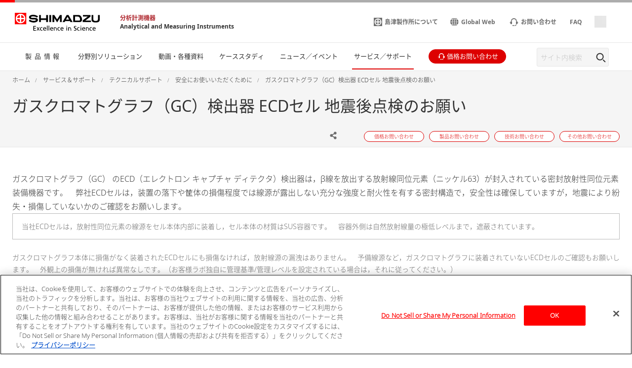

--- FILE ---
content_type: text/html
request_url: https://www.an.shimadzu.co.jp/service-support/technical-support/safe/ecd/index.html
body_size: 8076
content:
<!DOCTYPE html>
<html lang="ja" dir="ltr" prefix="content: http://purl.org/rss/1.0/modules/content/  dc: http://purl.org/dc/terms/  foaf: http://xmlns.com/foaf/0.1/  og: http://ogp.me/ns#  rdfs: http://www.w3.org/2000/01/rdf-schema#  schema: http://schema.org/  sioc: http://rdfs.org/sioc/ns#  sioct: http://rdfs.org/sioc/types#  skos: http://www.w3.org/2004/02/skos/core#  xsd: http://www.w3.org/2001/XMLSchema# ">
  <head>
            <script type="text/javascript" src="https://cdns.gigya.com/js/gigya.js?apikey=4_isS4BearonjpxhbjL5FI4w"></script>
    <meta charset="utf-8" />
<meta property="og:url" content="https://www.an.shimadzu.co.jp/service-support/technical-support/safe/ecd/index.html" />
<meta property="og:title" content="ガスクロマトグラフ（GC）検出器 ECDセル 地震後点検のお願い" />
<meta name="MobileOptimized" content="width" />
<meta name="HandheldFriendly" content="true" />
<meta name="viewport" content="width=device-width, initial-scale=1.0" />
<link rel="preload" as="style" href="/themes/custom/shimadzu_an/css/d7_style.css?r=20251209&amp;t6z55l" />
<link rel="preload" as="style" href="/themes/custom/shimadzu_an/css/style.css?r=20251209&amp;t6z55l" />
<link rel="preload" as="font" href="/themes/custom/shimadzu_an/fonts/NotoSans-Bold.ttf" type="font/ttf" crossorigin="anonymous" />
<link rel="preload" as="font" href="/themes/custom/shimadzu_an/fonts/NotoSans-Bold.woff" type="font/woff" crossorigin="anonymous" />
<link rel="preload" as="font" href="/themes/custom/shimadzu_an/fonts/NotoSans-Bold.woff2" type="font/woff2" crossorigin="anonymous" />
<link rel="preload" as="font" href="/themes/custom/shimadzu_an/fonts/NotoSans-Light.ttf" type="font/ttf" crossorigin="anonymous" />
<link rel="preload" as="font" href="/themes/custom/shimadzu_an/fonts/NotoSans-Light.woff" type="font/woff" crossorigin="anonymous" />
<link rel="preload" as="font" href="/themes/custom/shimadzu_an/fonts/NotoSans-Light.woff2" type="font/woff2" crossorigin="anonymous" />
<link rel="preload" as="font" href="/themes/custom/shimadzu_an/fonts/NotoSans-LightItalic.ttf" type="font/ttf" crossorigin="anonymous" />
<link rel="preload" as="font" href="/themes/custom/shimadzu_an/fonts/NotoSans-LightItalic.woff" type="font/woff" crossorigin="anonymous" />
<link rel="preload" as="font" href="/themes/custom/shimadzu_an/fonts/NotoSans-LightItalic.woff2" type="font/woff2" crossorigin="anonymous" />
<link rel="preload" as="font" href="/themes/custom/shimadzu_an/fonts/NotoSans-Regular.ttf" type="font/ttf" crossorigin="anonymous" />
<link rel="preload" as="font" href="/themes/custom/shimadzu_an/fonts/NotoSans-Regular.woff" type="font/woff" crossorigin="anonymous" />
<link rel="preload" as="font" href="/themes/custom/shimadzu_an/fonts/NotoSans-Regular.woff2" type="font/woff2" crossorigin="anonymous" />
<link rel="preload" as="font" href="/themes/custom/shimadzu_an/fonts/icons.ttf" type="font/ttf" crossorigin="anonymous" />
<link rel="preload" as="font" href="/themes/custom/shimadzu_an/fonts/icons.woff" type="font/woff" crossorigin="anonymous" />
<link rel="preload" as="font" href="/themes/custom/shimadzu_an/fonts/icons.woff2" type="font/woff2" crossorigin="anonymous" />
<link rel="preload" as="script" href="/themes/custom/shimadzu_an/js/lib.js?v=20251209" />
<link rel="preload" as="script" href="/themes/custom/shimadzu_an/js/main.js?v=20251209" />
<link rel="preload" as="style" href="/themes/custom/shimadzu_an/vuejs/css/chunk-vendors.css?r=20251209&amp;t6z55l" />
<link rel="preload" as="script" href="/themes/custom/shimadzu_an/vuejs/js/chunk-common.js?v=20251209" />
<link rel="preload" as="script" href="/themes/custom/shimadzu_an/vuejs/js/chunk-vendors.js?v=20251209" />
<link rel="preload" as="script" href="/themes/custom/shimadzu_an/vuejs/js/membershipcontroll.js?v=20251209" />
<link rel="preload" as="script" href="/themes/custom/shimadzu_an/vuejs/js/newmark.js?v=20251209" />

    <title>ガスクロマトグラフ（GC）検出器 ECDセル 地震後点検のお願い : 分析計測機器（分析装置） 島津製作所</title>
    <link rel="stylesheet" media="all" href="/themes/contrib/stable/css/system/components/align.module.css?t6z55l" />
<link rel="stylesheet" media="all" href="/themes/contrib/stable/css/system/components/clearfix.module.css?t6z55l" />
<link rel="stylesheet" media="all" href="/themes/contrib/stable/css/system/components/hidden.module.css?t6z55l" />
<link rel="stylesheet" media="all" href="/themes/contrib/stable/css/core/assets/vendor/normalize-css/normalize.css?t6z55l" />
<link rel="stylesheet" media="all" href="/themes/custom/shimadzu_an/css/style.css?r=20251209&amp;t6z55l" />
<link rel="stylesheet" media="all" href="/themes/custom/shimadzu_an_jp/css/style_jp.css?r=20251209&amp;t6z55l" />
<link rel="stylesheet" media="all" href="/themes/custom/shimadzu_an/css/d7_style.css?r=20251209&amp;t6z55l" />
<link rel="stylesheet" media="all" href="/themes/custom/shimadzu_an/vuejs/css/chunk-vendors.css?r=20251209&amp;t6z55l" />

    <script type="application/json" data-drupal-selector="drupal-settings-json">{"path":{"baseUrl":"\/","pathPrefix":"","currentPath":"node\/2923","currentPathIsAdmin":false,"isFront":false,"currentLanguage":"ja"},"pluralDelimiter":"\u0003","gtm":{"tagId":null,"settings":{"data_layer":"dataLayer","include_environment":false},"tagIds":["GTM-M75JDCN"]},"gtag":{"tagId":"","consentMode":false,"otherIds":[],"events":[],"additionalConfigInfo":[]},"suppressDeprecationErrors":true,"ajaxPageState":{"libraries":"[base64]","theme":"shimadzu_an_jp","theme_token":null},"ajaxTrustedUrl":[],"vueComponent":{"common":{"nid":2923,"bundle":"support_page"},"contentTop":{"pageId":"5641","releaseTime":0},"section":"section_6","membershipcontroll":{"logout":{"keepPage":true},"page":{"topPage":"\/index.html"},"myPage":{"top":"\/member\/s\/index.html","downloadHistory":"\/member\/s\/history\/index.html","setting":"\/member\/s\/setting\/index.html"},"passwordReminder":{"sitekey":"6Ld0TYQpAAAAANsGeHEO9G6EedBE3VqDQaTTqAbR"}},"useDoubleOptIn":{"enable":true},"idShimadzu":{"domain":"https:\/\/id.shimadzu.com\/","top":"\/index.html","register":"\/comsys\/register\/index.html","login":"\/comsys\/login.html","edit":"\/comsys\/edit\/index.html","service":"\/comsys\/service\/index.html"},"sites":{"isParent":false,"parent":{"code":"scj","label":"SCJ","url":"https:\/\/www.shimadzu.com\/an","basePath":"\/an\/"},"current":{"code":"an_jp","label":"JP","url":"https:\/\/www.an.shimadzu.co.jp","basePath":"\/"},"pageListSites":[]},"singleSignOn":{"language":"ja","screenSet":{"registration":"jpweb-RegistrationLogin"},"domainName":"jpweb","interestsProduct":true,"useChildContext":1}},"staticDomain":"","user":{"uid":0,"permissionsHash":"b37fdbaf7f5299a5ccfc6afb2d607f4bbdaeccc8bc3da14f5cbb78002cf9b0f8"}}</script>
<script src="/core/assets/vendor/jquery/jquery.min.js?v=3.7.1"></script>
<script src="/core/misc/drupalSettingsLoader.js?v=10.3.10"></script>
<script src="/cgi-bin/now_time.cgi"></script>
<script src="/modules/contrib/google_tag/js/gtm.js?t6z55l"></script>
<script src="/modules/contrib/google_tag/js/gtag.js?t6z55l"></script>

  </head>
  <body>
    <noscript><iframe src="https://www.googletagmanager.com/ns.html?id=GTM-M75JDCN"
                  height="0" width="0" style="display:none;visibility:hidden"></iframe></noscript>

      <div class="dialog-off-canvas-main-canvas" data-off-canvas-main-canvas>
      <header  class="r-header log-cmn-header">
    <section  id="block-shimadzu-an-jp-headerblock" class="l-header">

  <div class="l-header__preBlock"></div>
    <section class="p-headerLogo">
  
      <div class="p-headerLogo__logoImage">
      <a href="https://www.shimadzu.co.jp/">
        <img src="/themes/custom/shimadzu_an/images/logo/logo.svg" alt="Shimadzu" style="width: 172px; height: 37px;">
             </a>
      <div class="p-headerLogo__siteType">
        <p>
          <a href="/">分析計測機器</a>
        </p>
        <p>
          <a href="/">Analytical and Measuring Instruments</a>
        </p>
      </div>
    </div>
        <div class="p-headerLogo__logoImage--pcSmall">
      <a href="https://www.shimadzu.co.jp/">
        <img src="/themes/custom/shimadzu_an/images/logo/logo_short.svg" alt="Shimadzu">
            </a>
    </div>
        <div class="p-headerLogo__logoImage--sp">
      <a href="https://www.shimadzu.co.jp/">
        <img src="/themes/custom/shimadzu_an/images/logo/logo_sp.svg" alt="Shimadzu">
            </a>
    </div>
  </section>

      <section class="p-headerIconMenu">
      <ul class="p-headerIconMenu__wrap">
                                                              <li class="p-headerIconMenu__unit u-mobileDisplay--show">
            <a href="/search/index.html">
                              <i class="icon-sh-search"></i>
                                  <i class="icon-sh-search-mobile"></i>
                                            <span class="p-headerIconMenu__text"></span>
            </a>
          </li>
                                                                <li class="p-headerIconMenu__unit u-mobileDisplay--hideFlex">
            <a href="https://www.shimadzu.co.jp/aboutus/">
                              <i class="icon-sh-shimadzu-logo"></i>
                                            <span class="p-headerIconMenu__text">島津製作所について</span>
            </a>
          </li>
                                                                <li class="p-headerIconMenu__unit u-mobileDisplay--hideFlex">
            <a href="https://www.shimadzu.com/an/">
                              <i class="icon-sh-earth"></i>
                                            <span class="p-headerIconMenu__text">Global Web</span>
            </a>
          </li>
                                                                <li class="p-headerIconMenu__unit ">
            <a href="/service-support/contact/index.html">
                              <i class="icon-sh-mini-contact"></i>
                                  <i class="icon-sh-mini-contact-mobile"></i>
                                            <span class="p-headerIconMenu__text">お問い合わせ</span>
            </a>
          </li>
                                                                <li class="p-headerIconMenu__unit u-mobileDisplay--hideFlex">
            <a href="https://faq.an.shimadzu.co.jp/?site_domain=default">
                            <span class="p-headerIconMenu__text">FAQ</span>
            </a>
          </li>
                                  
        <li id="vue_mypage_icon"></li>
<li id="vue_login_icon"></li>
<li id="vue_logout_icon"></li>

                </ul>
          <div class="p-headerIconMenu__mobileHamburger">
        <div class="p-headerIconMenu__mobileHamburgerLine">
          <div></div>
          <div></div>
          <div></div>
        </div>
      </div>
      </section>
  <section class="p-headerLogo__underSiteTypeLogo">
    <div class="p-headerLogo__siteType">
      <p>
        <a href="/">分析計測機器</a>
      </p>
      <p>
        <a href="/">Analytical and Measuring Instruments</a>
      </p>
    </div>
  </section>
    

      <div id="vue_global_nav" class="l-header__navigationMenu">
    <section class="p-globalNav">
      <nav>
        <ul class="p-globalNav__wrap" id="global_nav">
                                                                                                                              <li
                class="p-globalNav__unit "
                name="global_nav_section"
                data-section="section_1"
                data-title="製品情報"
                data-link="/products/index.html"
                data-menu-type="product"
                data-input-url="false"
                >
                <div class="p-globalNav__categoryName">製品情報</div>
                <i class="icon-sh-arrowRight"></i>
              </li>
                                                                                                                                          <li
                class="p-globalNav__unit "
                name="global_nav_section"
                data-section="section_2"
                data-title="分野別ソリューション"
                data-link="/industries/index.html"
                data-menu-type="industry"
                data-input-url="false"
                >
                <div class="p-globalNav__categoryName">分野別ソリューション</div>
                <i class="icon-sh-arrowRight"></i>
              </li>
                                                                                                                                          <li
                class="p-globalNav__unit "
                name="global_nav_section"
                data-section="section_3"
                data-title="動画・各種資料"
                data-link="/resources/index.html"
                data-menu-type="resources"
                data-input-url="false"
                >
                <div class="p-globalNav__categoryName">動画・各種資料</div>
                <i class="icon-sh-arrowRight"></i>
              </li>
                                                                                                                                          <li
                class="p-globalNav__unit u-mobileDisplay--hide "
                name="global_nav_section"
                data-section="section_4"
                data-title="ケーススタディ"
                data-link="/case-studies/index.html"
                data-menu-type="case_study"
                data-input-url="false"
                >
                <div class="p-globalNav__categoryName">ケーススタディ</div>
                <i class="icon-sh-arrowRight"></i>
              </li>
              <li class="p-globalNav__unit--mobileLink">
                <a href="/case-studies/index.html" class="p-globalNav__categoryName--mobile">
                  ケーススタディ
                  <i class="icon-sh-arrowRight"></i>
                </a>
              </li>
                                                                                                                                          <li
                class="p-globalNav__unit u-mobileDisplay--hide "
                name="global_nav_section"
                data-section="section_5"
                data-title="ニュース／イベント"
                data-link="/news-events/index.html"
                data-menu-type="news"
                data-input-url="false"
                >
                <div class="p-globalNav__categoryName">ニュース／イベント</div>
                <i class="icon-sh-arrowRight"></i>
              </li>
              <li class="p-globalNav__unit--mobileLink">
                <a href="/news-events/index.html" class="p-globalNav__categoryName--mobile">
                  ニュース／イベント
                  <i class="icon-sh-arrowRight"></i>
                </a>
              </li>
                                                                                                                                          <li
                class="p-globalNav__unit is-current"
                name="global_nav_section"
                data-section="section_6"
                data-title="サービス／サポート"
                data-link="/service-support/index.html"
                data-menu-type="support"
                data-input-url="false"
                >
                <div class="p-globalNav__categoryName">サービス／サポート</div>
                <i class="icon-sh-arrowRight"></i>
              </li>
                                                      <li class="p-globalNav__unit--iconButton">
              <a href="/forms/price/index.html" class="log-cmn-megamenu-priceinquiry">
                <div class="c-basicButton--XXSmallFullWidth p-fillButton u-noMargin--top">
                  <i class="icon-sh-mini-contact icon--show"></i>
                  <span class="p-globalNav__categoryName--iconText">
                    価格お問い合わせ
                  </span>
                </div>
              </a>
            </li>
                  </ul>
        <!-- 検索ボックス -->
        <div class="p-globalNav__searchArea">
          <form name="SS_searchForm" id="SS_searchForm" action="/search/index.html" method="get" enctype="application/x-www-form-urlencoded">
            <div class="p-globalNav__searchBox">
              <input id="SS_searchQuery" name="keyword" value class="p-globalNav__searchText" maxlength="256" autocomplete="off" placeholder="サイト内検索" type="text"/>
              <div class="p-globalNav__searchButton" onclick="SS_searchForm.submit()">
                <i class="icon-sh-search"></i>
              </div>
            </div>
          </form>
        </div>
      </nav>
    </section>
    
    <section id="vue_global_nav_menu"></section>
  </div>
    <div class="l-header__afterBlock"></div>

</section>
<span id="vue_register_modal"></span>
<span id="vue_register_additional_modal"></span>
<span id="vue_register_additional_modal_complete"></span>
<span id="vue_login_modal"></span>
<span id="vue_RenewalUserModal_modal"></span>
<span id="vue_password_reminder_modal"></span>
<span id="vue_call_download_link"></span>
<span id="vue_error_modal"></span>
<script type="text/javascript">
  document.write(unescape('%3Cscript src="/themes/custom/shimadzu_an/js/sync/syncsuggest_smz.js" type="text/javascript"%3E%3C/script%3E'));
  SYNCSEARCH_SITE = "KWBG4K9Y";
  SYNCSEARCH_GROUP = "39";
  SYNCSEARCH_GROUP1 = "39";
</script>

	






  </header>
  <div class="u-headerOffset"></div>

<main class="f-main">
  <noscript>
    <div class="noScriptMsg">
      <p>JavaScript Disabled</p>
      <p>Our website uses JavaScript. Please confirm that JavaScript is enabled in your browser.</p>
    </div>
  </noscript>
  
  <section class="f-contentsWrap">
      <section  class="r-contentTop">
      <section class="p-h1Block">
    <div
      class="l-fullWidth--PCContentsNoPadding">
              <div id="breadcrumbs" class="p-h1Block__breadCrumb">
    <div class="l-fullWidth--PCContents">
      <ul
        class="p-breadCrumb log-cmn-breadcrumblist">
        <!-- Linkオブジェクト配列のループ -->
                  <li class="p-breadCrumb__item">
            <!-- Linkオブジェクト -->
                          <a href="/index.html"><span>ホーム</span></a>
                      </li>
                  <li class="p-breadCrumb__item">
            <!-- Linkオブジェクト -->
                          <a href="/service-support/index.html"><span>サービス＆サポート</span></a>
                      </li>
                  <li class="p-breadCrumb__item">
            <!-- Linkオブジェクト -->
                          <a href="/service-support/technical-support/index.html"><span>テクニカルサポート</span></a>
                      </li>
                  <li class="p-breadCrumb__item">
            <!-- Linkオブジェクト -->
                          <a href="/service-support/technical-support/safe/index.html"><span>安全にお使いいただくために</span></a>
                      </li>
                  <li class="p-breadCrumb__item">
            <!-- Linkオブジェクト -->
                          <a href="/service-support/technical-support/safe/ecd/index.html"><span>ガスクロマトグラフ（GC）検出器 ECDセル 地震後点検のお願い</span></a>
                      </li>
              </ul>
    </div>
  </div>

    </div>
    <div class="l-fullWidth--PCContents">
      <div class="p-h1Block__titleArea">
        <div>
                    
<h1 class="p-h1Block__title">ガスクロマトグラフ（GC）検出器 ECDセル 地震後点検のお願い</h1>
        </div>
      </div>
            <p class="p-h1Block__subTitle "></p>

                    
<div class="p-h1Block__buttonArea">
  <div class="p-h1Block__userReact">
    <div class="shareWrapper">
      <div class="p-iconButton--share">
        <button id="share-button">
          <i class="icon-sh-share iconColorGray"></i>
        </button>
        <div class="p-iconButton__tooltip--share">
          <p class="share">Share</p>
        </div>
      </div>
      <div id="share-menu" class="shareMenu is-invisible">
        <div class="shareMenu__textArea">
          <p>Share</p>
        </div>
        <div class="shareMenu__linkArea">
          <ul>
            <li class="log-cmn-h1-snsshare-twitter">
              <i class="icon-sh-twitter"></i>
              <a href="https://twitter.com/share?url=https://www.an.shimadzu.co.jp/service-support/technical-support/safe/ecd/index.html" rel="nofollow noopener noreferrer" target="_blank" >X (Twitter)</a>
            </li>
            <li class="log-cmn-h1-snsshare-facebook">
              <i class="icon-sh-facebook"></i>
              <a href="https://www.facebook.com/share.php?u=https://www.an.shimadzu.co.jp/service-support/technical-support/safe/ecd/index.html" rel="nofollow noopener noreferrer" target="_blank">Facebook</a>
            </li>
            <li class="log-cmn-h1-snsshare-linkedin">
              <i class="icon-sh-linkedin"></i>
              <a href="https://www.linkedin.com/shareArticle?mini=true&url=https://www.an.shimadzu.co.jp/service-support/technical-support/safe/ecd/index.html" rel="nofollow noopener noreferrer" target="_blank">LinkedIn</a>
            </li>
          </ul>
        </div>
      </div>
    </div>
        <div id="vue_bookmark_in_page" class="p-iconButton--addBookmark">
      <button id="bookmark-button">
        <i id="bookmark-icon" class="icon-sh-heart-open iconColorGray"></i>
      </button>
      <div class="p-iconButton__tooltip--bookmark">
        <p id="bookmark-tooltipText" class="addBookmark">Add Bookmark</p>
      </div>
    </div>
      </div>
  <ul class="p-h1Block__inquiry log-cmn-h1-contactlist">
          <li class="p-h1Block__inquiryItem">
        <a class="p-inquiryButton" href="/forms/price/index.html?page=webform_start" >
          <span class="p-inquiryButton__text">価格お問い合わせ</span>
        </a>
      </li>
          <li class="p-h1Block__inquiryItem">
        <a class="p-inquiryButton" href="/forms/product/index.html?page=webform_start" >
          <span class="p-inquiryButton__text">製品お問い合わせ</span>
        </a>
      </li>
          <li class="p-h1Block__inquiryItem">
        <a class="p-inquiryButton" href="/forms/technical-support/index.html?page=webform_start" >
          <span class="p-inquiryButton__text">技術お問い合わせ</span>
        </a>
      </li>
          <li class="p-h1Block__inquiryItem">
        <a class="p-inquiryButton" href="/forms/other/index.html" >
          <span class="p-inquiryButton__text">その他お問い合わせ</span>
        </a>
      </li>
      </ul>
</div>
          </div>
  </section>

  </section>

    <!-- Content START -->
      <section  class="r-content">
    <div data-drupal-messages-fallback class="hidden"></div><div id="block-shimadzu-an-jp-content" class="block block-system block-system-main-block">
  
    
      
<div class="u-margin--SP30--PC50"></div>
  <section class="l-fullWidth--PCContents log-contents">
    
      <div class="u-ckeditor clearfix text-formatted field field--name-field-contents field--type-text-long field--label-hidden field__items">
              <div class="field__item"><div class="article-set">
<div class="nostyle">
<p>ガスクロマトグラフ（GC） のECD（エレクトロン キャプチャ ディテクタ）検出器は，β線を放出する放射線同位元素（ニッケル63）が封入されている密封放射性同位元素装備機器です。　弊社ECDセルは，装置の落下や筐体の損傷程度では線源が露出しない充分な強度と耐火性を有する密封構造で，安全性は確保していますが，地震により紛失・損傷していないかのご確認をお願いします。</p>

<div class="table-area">
<table class="table table-basic table-basic-with-bottom-margin">
	<tbody>
		<tr>
			<td>当社ECDセルは，放射性同位元素の線源をセル本体内部に装着し，セル本体の材質はSUS容器です。　容器外側は自然放射線量の極低レベルまで，遮蔽されています。</td>
		</tr>
	</tbody>
</table>
</div>
ガスクロマトグラフ本体に損傷がなく装着されたECDセルにも損傷なければ，放射線源の漏洩はありません。　予備線源など，ガスクロマトグラフに装着されていないECDセルのご確認もお願いします。　外観上の損傷が無ければ異常なしです。（お客様ラボ独自に管理基準/管理レベルを設定されている場合は，それに従ってください。）</div>
</div>

<div class="article-set">
<h3 class="heading-normal"><font color="#1010ff">■ 損傷が見つかった場合</font></h3>

<div class="nostyle">
<p>ECDセルが強い衝撃を受けたり，サンプルやカラム由来ではないと思われる固形物がECDベントやカラム接続部に認めらるなどECDの破損が疑われる場合は，サーベイメータで放射線源の漏洩の測定を行う必要があります。　この測定結果に異常がある場合は，原子力規制委員会原子力規制庁 原子力防災課事故対処室への報告とECDの廃棄等の適切な処置が必要です。<br>
損傷が見つかった場合はそのままにして弊社営業までご連絡ください。　弊社営業が訪問し，必要に応じて放射線量の測定をいたします。</p>

<div class="table-area">
<table class="table table-basic table-basic-with-bottom-margin">
	<tbody>
		<tr>
			<td>お客様自身で漏洩の確認をされる場合は，サーベイメータをβ線の検出機能が働くように設定し，装置の周りで漏洩の測定を行ってください。 指示値がバックグラウンド（自然に観測される量）から変化しないことを確認して下さい。 （通常自然放射線量は0.3マイクロシーベルト毎時程度。本ECDセルの出荷基準は0.5マイクロシーベルト毎時以下）</td>
		</tr>
	</tbody>
</table>
</div>
</div>
</div>

<div class="article-set">
<h3 class="heading-normal"><font color="#1010ff">■ 拾得物として当社ECDセルが発見された場合</font></h3>

<p>当社ECDセル（または，ECDセルを装着したガスクロマトグラフ）は，放射性同位元素が含まれています。　一般廃棄物とせず，必ず警察へ拾得物として届出してください。　拾得されたECDセルが，ガスクロマトグラフ本体に装着された状態の場合は，ECDセルを外さず，ガスクロマトグラフ本体毎，警察へ拾得物として届出してください。<br>
<br>
<font color="#008000">ご不明な点は<a href="/forms/other/index.html" target="_blank">Webお問い合わせフォーム</a>をご利用ください。</font></p>
</div>
</div>
          </div>
  
  </section>
<div class="u-marginBottom--SP40--PC100"></div>

  </div>

  </section>

    <!-- Content END -->
    
  </section>
  
</main>
  <footer  class="r-footer log-cmn-footer">
    	<div id="vue_cookie_consent"></div>
<div id="vue_cookie_opt_out"></div>
<div  id="block-shimadzu-an-jp-footerblock" class="p-footer">
						<div id="contactShimadzu" class=" p-footer__contactshimadzu">
				<div class="p-contactShimadzu__icon">
					<i class="icon-sh-contact"></i>
				</div>
								<div class="p-contactShimadzu__title">Contact SHIMADZU</div>
								<ul class="p-contactShimadzu__inquiryWrap log-cmn-contactlist log-cmn-footer-contactlist">
											<li class="p-contactShimadzu__inquiryItem">
							<a class="p-contactShimadzu__inquiryButton" href="/forms/price/index.html?page=webform_start" >
								価格お問い合わせ
								<i class="icon-sh-arrowRight"></i>
							</a>
						</li>
											<li class="p-contactShimadzu__inquiryItem">
							<a class="p-contactShimadzu__inquiryButton" href="/forms/product/index.html?page=webform_start" >
								製品お問い合わせ
								<i class="icon-sh-arrowRight"></i>
							</a>
						</li>
											<li class="p-contactShimadzu__inquiryItem">
							<a class="p-contactShimadzu__inquiryButton" href="/forms/technical-support/index.html?page=webform_start" >
								技術お問い合わせ
								<i class="icon-sh-arrowRight"></i>
							</a>
						</li>
											<li class="p-contactShimadzu__inquiryItem">
							<a class="p-contactShimadzu__inquiryButton" href="/forms/other/index.html" >
								その他お問い合わせ
								<i class="icon-sh-arrowRight"></i>
							</a>
						</li>
									</ul>
			</div>
										<div class="p-footer__categories">
						<div class="l-fullWidth--PCContents--footer p-footer__categoriesInner">
				<ul class="p-footer__categoriesWrap">
											<li class="p-footer__categoryItem">
							<a class="p-footer__categoryButton" href="/products/index.html">製品情報</a>
						</li>
											<li class="p-footer__categoryItem">
							<a class="p-footer__categoryButton" href="/industries/index.html">分野別ソリューション</a>
						</li>
											<li class="p-footer__categoryItem">
							<a class="p-footer__categoryButton" href="/resources/index.html">動画・各種資料</a>
						</li>
											<li class="p-footer__categoryItem">
							<a class="p-footer__categoryButton" href="/case-studies/index.html">ケーススタディ</a>
						</li>
											<li class="p-footer__categoryItem">
							<a class="p-footer__categoryButton" href="/news-events/index.html">ニュース／イベント</a>
						</li>
											<li class="p-footer__categoryItem">
							<a class="p-footer__categoryButton" href="/service-support/index.html">サービス／サポート</a>
						</li>
									</ul>
				<div class="p-footer__snsIcons">
											<a href="/member/s/setting/index.html" class="p-subscribe" >
							<i class="icon-sh-mail"></i>
							メール配信の設定
							<i class="icon-sh-arrow"></i>
						</a>
										<div class="p-snsIcon">
						<p class="p-snsIcon__title">FOLLOW US</p>
						<ul class="p-snsIcon__wrap">
																																								<li class="p-snsIcon__item">
										<a href="https://www.facebook.com/ShimadzuCorp" target="_blank" rel="noopener noreferrer">
											<i class="icon-sh-facebook"></i>
										</a>
									</li>
																																																<li class="p-snsIcon__item">
										<a href="https://www.linkedin.com/company/shimadzu-corporation/?" target="_blank" rel="noopener noreferrer">
											<i class="icon-sh-linkedin"></i>
										</a>
									</li>
																																																<li class="p-snsIcon__item">
										<a href="https://www.youtube.com/channel/UCiq46LulzqkSQezkmnsxyAA" target="_blank" rel="noopener noreferrer">
											<i class="icon-sh-youtube"></i>
										</a>
									</li>
																																																																																			</ul>
					</div>
				</div>
			</div>
					</div>
				<div class="p-footer__siteInformation">
			<div class="l-fullWidth--PCContents--footer p-footer__siteInformationInner">
				<ul class="p-footer__policies">
																		<li>
								<a href="https://www.shimadzu.co.jp/attention/privacy.html">プライバシーポリシー</a>
							</li>
																								<li>
								<a href="https://www.shimadzu.co.jp/attention/">ご利用上の注意</a>
							</li>
																								<li>
								<a href="/attention/terms.html">My SHIMADZU for Analytical 規約</a>
							</li>
																								<li>
								<a href="/sitemap.html">サイトマップ</a>
							</li>
																										</ul>
				<div class="p-footer__copyright">
											<img src="/sites/an.shimadzu.co.jp/files/resources/copyright.png" alt="copyright(c)Shimadzu Corporation.all Rights Reserved" style="width: 344px; height: 13px;">
									</div>
			</div>
		</div>
	</div>
	<section class="p-followButton">
		<ul class="p-followButton__wrap">
			<li class="p-followButton__icon--contact">
				<a data-scroll="" href="#contactShimadzu">
					<i class="icon-sh-contact"></i>
				</a>
			</li>
			<li id="vue_bookmark_mobile"></li>
			<li class="p-followButton__icon--arrowTop" style="display: none;">
				<a data-scroll="" href="#">
					<i class="icon-sh-arrowTop"></i>
				</a>
			</li>
		</ul>
	</section>

  </footer>


  </div>

    
    <script src="/core/assets/vendor/once/once.min.js?v=1.0.1"></script>
<script src="/sites/an.shimadzu.co.jp/files/languages/ja_uzO7DmNa5AYOf_7A2hEFgaMvXOAO32D-RjYhmAFBQ24.js?t6z55l"></script>
<script src="/core/misc/drupal.js?v=10.3.10"></script>
<script src="/core/misc/drupal.init.js?v=10.3.10"></script>
<script src="/core/assets/vendor/tabbable/index.umd.min.js?v=6.2.0"></script>
<script src="/core/misc/progress.js?v=10.3.10"></script>
<script src="/core/assets/vendor/loadjs/loadjs.min.js?v=4.3.0"></script>
<script src="/core/misc/debounce.js?v=10.3.10"></script>
<script src="/core/misc/announce.js?v=10.3.10"></script>
<script src="/core/misc/message.js?v=10.3.10"></script>
<script src="/core/misc/ajax.js?v=10.3.10"></script>
<script src="/themes/contrib/stable/js/ajax.js?v=10.3.10"></script>
<script src="/modules/contrib/google_tag/js/gtag.ajax.js?t6z55l"></script>
<script src="/themes/custom/shimadzu_an/js/lib.js?v=20251209"></script>
<script src="/themes/custom/shimadzu_an/js/main.js?v=20251209"></script>
<script src="/themes/custom/shimadzu_an/vuejs/js/chunk-vendors.js?v=20251209"></script>
<script src="/themes/custom/shimadzu_an/vuejs/js/chunk-common.js?v=20251209"></script>
<script src="/themes/custom/shimadzu_an/vuejs/js/newmark.js?v=20251209"></script>
<script src="/themes/custom/shimadzu_an/vuejs/js/globalNavMenu.js?v=20251209"></script>
<script src="/themes/custom/shimadzu_an/vuejs/js/membershipcontroll.js?v=20251209"></script>

    <script type="text/javascript" src="/geotargeting.js?alias=service-support%2Ftechnical-support%2Fsafe%2Fecd%2Findex.html"></script>


  </body>
</html>


--- FILE ---
content_type: text/javascript
request_url: https://www.an.shimadzu.co.jp/cgi-bin/now_time.cgi
body_size: 439
content:
var nowtime = "2026/01/22";
